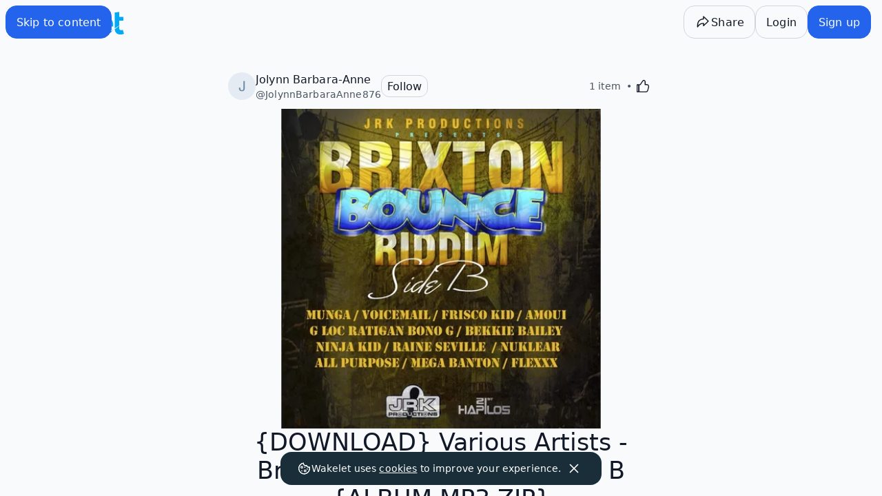

--- FILE ---
content_type: text/javascript
request_url: https://wakelet.com/_next/static/chunks/5375-a9f7bfc15720cd32.js
body_size: 4583
content:
(self.webpackChunk_N_E=self.webpackChunk_N_E||[]).push([[5375],{46843:(e,l,t)=>{"use strict";t.d(l,{lr:()=>A});var a=t(37876),n=t(27964),i=t(14232),o=t(86892),s=t(98895),r=t(85461),c=t(39746),d=t(43899),u=t(47312);let m={search:async e=>{var l,t;let{me:a}=await d.Ay.searchFollowings({searchQuery:e});return(null==a||null==(t=a.following)||null==(l=t.edges)?void 0:l.map(e=>{var l,t,a,n,i,o,s;return{name:(null==e||null==(l=e.node)?void 0:l.name)||"",handle:(null==e||null==(t=e.node)?void 0:t.handle)||"",id:(null==e||null==(a=e.node)?void 0:a.id)||"",avatar:(null==e||null==(s=e.node)||null==(o=s.avatarImage)||null==(i=o.srcSet)||null==(n=i[0])?void 0:n.uri)||""}}))||[]},inviteToCollection:async(e,l,t)=>{let a=(0,u.gQ)(t),n=l.map(e=>h(e.id)?{email:e.id,roleEnum:a}:{profileId:e.id,roleEnum:a});await d.Ay.inviteContributorsToCollection({id:e,users:n})},inviteToSpace:async(e,l,t)=>{let a=(0,u.yY)(t),n=l.map(e=>e.id.match(v)?{email:e.id,handle:"",role:{managedRoleId:a}}:{handle:e.handle,email:"",role:{managedRoleId:a}});await d.Ay.inviteContributorsToSpace({space:e,invites:n})}},h=e=>e.match(v),v=/^([A-Za-z0-9_\-\.])+\@([A-Za-z0-9_\-\.])+\.([A-Za-z]{2,4})$/;var p=t(35589),x=t(49856);async function b(e,l,t,a){await m.inviteToSpace(l,t,a),function(e,l){let{users:t,contributorPermission:a,parentId:n}=l,i=j(t,a),o=e.getQueryData(["pending-space-contributors",n]);if(o){let l=(0,c.Ay)(o,e=>{e.pages[0].pendingContributors.push(...i)});o.pages[0].totalCount+=i.length,e.setQueryData(["pending-space-contributors",n],l)}}(e,{users:t,contributorPermission:a,parentId:l}),await e.invalidateQueries(["contentLimits"])}let g=async(e,l,t,a)=>{await m.inviteToCollection(l,t,a),f(e,{parentId:l,users:t,contributorPermission:a}),await e.invalidateQueries(["contentLimits"])},f=(e,l)=>{let{users:t,contributorPermission:a,parentId:n}=l,i=j(t,a),o=e.getQueryData(["pending-collection-contributors",n]);o&&(o.pendingContributors=o.pendingContributors.concat(i),o.totalCount=o.pendingContributors.length),e.setQueryData(["pending-collection-contributors",n],o)};function j(e,l){return e.map(e=>({name:e.name,handle:e.handle,userId:e.id,avatar:e.avatar,role:l,email:h(e.id)?e.id:""}))}var y=t(41093),w=t(55175),C=t(90131),S=t(63239),_=t.n(S);let A=e=>{let l,t,c,d,u,v,f,j,y=(0,n.c)(25),{parentId:S,isSpace:A,contributorPermission:D}=e,E=void 0===D?C.x4.canAdd:D,{t:I}=(0,s.l)("invite"),{search:k,searchResults:N,clearSearchResults:$,recipients:L,addRecipient:T,removeRecipient:P,inviteRecipients:F}=((e,l,t)=>{let a,o,s,c,d,u,v,f=(0,n.c)(19),j=(0,r.jE)(),[y,w]=(0,i.useState)();f[0]===Symbol.for("react.memo_cache_sentinel")?(a=[],f[0]=a):a=f[0];let[C,S]=(0,i.useState)(a);return f[1]!==C?(o=async e=>{let l=await m.search(e);h(e)&&l.unshift({id:e,name:e,avatar:"",handle:""});let t=C.map(e=>e.id);w(l.filter(e=>!t.includes(e.id)))},f[1]=C,f[2]=o):o=f[2],f[3]===Symbol.for("react.memo_cache_sentinel")?(s=()=>w([]),f[3]=s):s=f[3],f[4]!==C?(c=e=>{!e||C.includes(e)||S([...C,e])},d=e=>S(C.filter(l=>l.id!==e.id)),f[4]=C,f[5]=c,f[6]=d):(c=f[5],d=f[6]),f[7]!==l||f[8]!==j||f[9]!==e||f[10]!==t?(u=async a=>{l?await b(j,e,a,t):await g(j,e,a,t),S([]),(0,p.Fj)((0,x.qP)("direct"))},f[7]=l,f[8]=j,f[9]=e,f[10]=t,f[11]=u):u=f[11],f[12]!==o||f[13]!==y||f[14]!==c||f[15]!==d||f[16]!==C||f[17]!==u?(v={search:o,searchResults:y,clearSearchResults:s,addRecipient:c,removeRecipient:d,recipients:C,inviteRecipients:u},f[12]=o,f[13]=y,f[14]=c,f[15]=d,f[16]=C,f[17]=u,f[18]=v):v=f[18],v})(S,void 0!==A&&A,E),U=L&&L.length>0;y[0]!==k||y[1]!==N||y[2]!==T||y[3]!==$?(l=(0,a.jsx)("div",{className:"w-full",children:(0,a.jsx)(Q,{onChange:k,results:N,selectResult:T,clearResults:$})}),y[0]=k,y[1]=N,y[2]=T,y[3]=$,y[4]=l):l=y[4],y[5]!==L||y[6]!==P?(t=(0,a.jsx)(R,{users:L,onRemove:P}),y[5]=L,y[6]=P,y[7]=t):t=y[7],y[8]!==l||y[9]!==t?(c=(0,a.jsxs)("div",{className:_().container,children:[l,t]}),y[8]=l,y[9]=t,y[10]=c):c=y[10],y[11]!==U||y[12]!==F||y[13]!==L?(d=()=>U&&F(L),y[11]=U,y[12]=F,y[13]=L,y[14]=d):d=y[14];let z=!U;return y[15]!==I?(u=I("share.invite"),y[15]=I,y[16]=u):u=y[16],y[17]===Symbol.for("react.memo_cache_sentinel")?(v=(0,a.jsx)(o.$n.Label,{icon:(0,a.jsx)(w.aZ,{width:24,height:24}),text:"Send"}),y[17]=v):v=y[17],y[18]!==d||y[19]!==z||y[20]!==u?(f=(0,a.jsx)(o.$n,{onClick:d,"data-testid":"invite-btn","data-id":"invite-button",disabled:z,"aria-label":u,children:v}),y[18]=d,y[19]=z,y[20]=u,y[21]=f):f=y[21],y[22]!==c||y[23]!==f?(j=(0,a.jsxs)(a.Fragment,{children:[c,f]}),y[22]=c,y[23]=f,y[24]=j):j=y[24],j},Q=e=>{let l,t,o,s,r,c,d,u,m,h=(0,n.c)(30),{onChange:v,results:p,selectResult:x,clearResults:b}=e;h[0]!==p?(l=void 0===p?[]:p,h[0]=p,h[1]=l):l=h[1];let g=l,[f,j]=(0,i.useState)(""),[w,C]=(0,i.useState)(0);h[2]!==g||h[3]!==w||h[4]!==x||h[5]!==b?(t=e=>{switch(e.key){case"ArrowDown":e.preventDefault(),C(e=>Math.min(e+1,g.length-1));break;case"ArrowUp":e.preventDefault(),C(e=>Math.max(e-1,0));break;case"Enter":g[w]&&(x(g[w]),b());break;case"Escape":b()}},h[2]=g,h[3]=w,h[4]=x,h[5]=b,h[6]=t):t=h[6];let S=t;h[7]!==x||h[8]!==g||h[9]!==b?(o=e=>{x(g[e]),b(),j("")},h[7]=x,h[8]=g,h[9]=b,h[10]=o):o=h[10];let _=o;h[11]!==v?(s=e=>{j(e),C(0),v(e)},h[11]=v,h[12]=s):s=h[12];let A=s,Q=g.length>0;return h[13]!==A?(r=e=>A(e.target.value),h[13]=A,h[14]=r):r=h[14],h[15]!==Q||h[16]!==f||h[17]!==r||h[18]!==S?(c=(0,a.jsx)("input",{id:"invite-user-input",role:"combobox","aria-controls":"search-results","aria-expanded":Q,placeholder:"Search for users",className:"min-h-12 w-full grow rounded-xl p-2 focus:outline-none","data-testid":"combo-input",value:f,onChange:r,onKeyDown:S,autoComplete:"off","data-id":"invite-user-input"}),h[15]=Q,h[16]=f,h[17]=r,h[18]=S,h[19]=c):c=h[19],h[20]!==g||h[21]!==f||h[22]!==w||h[23]!==_?(d=g&&f.length>0&&g.map((e,l)=>{let t=w===l,n="p-1 cursor-pointer ".concat(t&&"bg-[color:var(--color-geometry-neutral)]");return(0,a.jsx)("li",{role:"option","data-testid":"search-result-".concat(e.id),className:n,"aria-label":"Select User",onClick:()=>_(l),onMouseEnter:()=>C(l),"aria-selected":t,children:(0,a.jsx)(y.i2,{name:e.name,handle:e.handle,avatarUrl:e.avatar})},e.id)}),h[20]=g,h[21]=f,h[22]=w,h[23]=_,h[24]=d):d=h[24],h[25]!==d?(u=(0,a.jsx)("ol",{id:"search-results","data-testid":"search-results",role:"listbox","aria-label":"Search Results",className:"max-h-96 w-full overflow-y-auto rounded-xl shadow-md",children:d}),h[25]=d,h[26]=u):u=h[26],h[27]!==c||h[28]!==u?(m=(0,a.jsxs)(a.Fragment,{children:[c,u]}),h[27]=c,h[28]=u,h[29]=m):m=h[29],m},R=e=>{let l,t,i=(0,n.c)(7),{users:o,onRemove:s}=e;if(!o||0===o.length)return null;if(i[0]!==s||i[1]!==o){let e;i[3]!==s?(e=e=>(0,a.jsx)("li",{className:"mb-2 inline-flex","data-testid":"recipient-".concat(e.id),children:(0,a.jsx)(y.$z,{name:e.name,handle:e.handle,avatarUrl:e.avatar,href:"/".concat(e.handle),onClose:()=>s(e)})},e.id),i[3]=s,i[4]=e):e=i[4],l=o.map(e),i[0]=s,i[1]=o,i[2]=l}else l=i[2];return i[5]!==l?(t=(0,a.jsx)("ol",{className:"flex flex-col","data-testid":"recipients",children:l}),i[5]=l,i[6]=t):t=i[6],t}},63239:e=>{e.exports={container:"InviteUserSearch_container__8Ae2_"}},79745:(e,l,t)=>{"use strict";t.d(l,{r:()=>c});var a=t(37876),n=t(27964),i=t(86892),o=t(98895),s=t(55175),r=t(90131);let c=e=>{let l,t,c,d,u,m,h,v,p,x,b,g,f=(0,n.c)(24),{contributorPermission:j,setContributorPermission:y}=e,{t:w}=(0,o.l)("invite");f[0]!==w?(l=w("share.canAdd"),f[0]=w,f[1]=l):l=f[1];let C=l;f[2]!==w?(t=w("share.canEdit"),f[2]=w,f[3]=t):t=f[3];let S=t,_=j===r.x4.canAdd?C:S;f[4]===Symbol.for("react.memo_cache_sentinel")?(c=(0,a.jsx)(s.D3,{}),f[4]=c):c=f[4],f[5]!==_?(d=(0,a.jsx)(i.$n,{variant:"ghost",size:"small","aria-label":"Contributor Permissions","data-id":"invite-permissions-dropdown",children:(0,a.jsx)(i.$n.Label,{text:_,icon:c,iconPosition:"right"})}),f[5]=_,f[6]=d):d=f[6];let A=d;f[7]===Symbol.for("react.memo_cache_sentinel")?(u={[r.x4.canAdd]:"0",[r.x4.canEdit]:"1"},f[7]=u):u=f[7];let Q=u;f[8]!==y?(m=e=>{y(Number(e))},f[8]=y,f[9]=m):m=f[9];let R=m,D=Q[j];return f[10]===Symbol.for("react.memo_cache_sentinel")?(h=(0,a.jsx)(s.c1,{width:20,height:20}),f[10]=h):h=f[10],f[11]!==C?(v=(0,a.jsx)(i.ms.RadioItem,{value:Q[r.x4.canAdd],"data-id":"add-permission",children:(0,a.jsx)(i.ms.RadioLabel,{title:C,icon:h})}),f[11]=C,f[12]=v):v=f[12],f[13]===Symbol.for("react.memo_cache_sentinel")?(p=(0,a.jsx)(s.qU,{width:20,height:20}),f[13]=p):p=f[13],f[14]!==S?(x=(0,a.jsx)(i.ms.RadioItem,{"data-id":"edit-permission",value:Q[r.x4.canEdit],children:(0,a.jsx)(i.ms.RadioLabel,{title:S,icon:p})}),f[14]=S,f[15]=x):x=f[15],f[16]!==R||f[17]!==D||f[18]!==v||f[19]!==x?(b=(0,a.jsxs)(i.ms.RadioGroup,{onValueChange:R,value:D,children:[v,x]}),f[16]=R,f[17]=D,f[18]=v,f[19]=x,f[20]=b):b=f[20],f[21]!==A||f[22]!==b?(g=(0,a.jsx)(i.ms,{trigger:A,children:b}),f[21]=A,f[22]=b,f[23]=g):g=f[23],g}},80785:(e,l,t)=>{"use strict";t.d(l,{Y:()=>p});var a=t(37876),n=t(27964),i=t(14232),o=t(86892),s=t(98895),r=t(66182),c=t(39746),d=t(85461),u=t(15526),m=t(43899),h=t(77087),v=t(13871);let p=e=>{var l;let t,p,x,b,g,f,j,y,w,C,S,_,A,Q,R,D,E,I,k,N=(0,n.c)(50),{collectionId:$,onCancel:L,overrideMutation:T}=e;N[0]===Symbol.for("react.memo_cache_sentinel")?(t=["common","collection-edit"],N[0]=t):t=N[0];let{t:P}=(0,s.l)(t),{data:F}=(0,r.G)($),U=null==F||null==(l=F.hostProfile)?void 0:l.id,[z,O]=(0,i.useState)(U),Y=U===z||!z,Z=(e=>{let l=(0,d.jE)(),t=(0,h.uY)(),{data:a}=(0,r.G)(e);return(0,u.n)(e=>m.Ay.transferCollectionOwnership(e),{onSuccess:async(n,i)=>{var o,s;l.invalidateQueries(["collection",e]);let r=(null==t?void 0:t.id)===(null==a||null==(o=a.hostProfile)?void 0:o.id)?["allCollections"]:["allSpaceCollections",null==a||null==(s=a.hostProfile)?void 0:s.id];await l.cancelQueries(r),l.getQueriesData(r).forEach(e=>{let[t,a]=e,n=(0,c.Ay)(a,e=>{var l,t,a,n,o,s,r,c;let d=null==e||null==(n=e.pages)||null==(a=n[0])||null==(t=a.allCollections)||null==(l=t.edges)?void 0:l.findIndex(e=>{var l;return(null==e||null==(l=e.node)?void 0:l.id)===i.id});void 0!==d&&-1!==d&&(null==e||null==(c=e.pages)||null==(r=c[0])||null==(s=r.allCollections)||null==(o=s.edges)||o.splice(d,1))});l.setQueriesData(t,()=>n)});let d=(null==t?void 0:t.id)===i.newOwner?["allCollections"]:["allSpaceCollections",i.newOwner];await l.cancelQueries(d),l.getQueriesData(d).forEach(e=>{let[t,n]=e,i=(0,c.Ay)(n,e=>{var l,t,n,i;null==e||null==(i=e.pages)||null==(n=i[0])||null==(t=n.allCollections)||null==(l=t.edges)||l.unshift({node:a})});l.setQueriesData(t,()=>i)})}})})($);N[1]!==U||N[2]!==z||N[3]!==$||N[4]!==T||N[5]!==Z?(p=e=>{if(e&&U&&z!==U){if(T)return void T($,e);Z.mutate({id:$,newOwner:e})}},N[1]=U,N[2]=z,N[3]=$,N[4]=T,N[5]=Z,N[6]=p):p=N[6];let G=p;N[7]===Symbol.for("react.memo_cache_sentinel")?(x=e=>{O(e)},N[7]=x):x=N[7];let M=x;return N[8]===Symbol.for("react.memo_cache_sentinel")?(b=e=>{e&&M(e.id)},N[8]=b):b=N[8],N[9]!==P?(g=P("common:moveCollectionDialog.noSpace"),N[9]=P,N[10]=g):g=N[10],N[11]!==g?(f=(0,a.jsx)(o.FK,{children:(0,a.jsx)(v.i2,{onSelect:b,classroomAlertText:"You do not have any classes to move this collection to!",spacesAlertText:g})}),N[11]=g,N[12]=f):f=N[12],N[13]!==P?(j=P("buttons.cancel"),N[13]=P,N[14]=j):j=N[14],N[15]!==P?(y=P("buttons.cancel"),N[15]=P,N[16]=y):y=N[16],N[17]!==P?(w=P("buttons.cancel"),N[17]=P,N[18]=w):w=N[18],N[19]!==w?(C=(0,a.jsx)(o.$n.Label,{text:w}),N[19]=w,N[20]=C):C=N[20],N[21]!==j||N[22]!==y||N[23]!==L||N[24]!==C?(S=(0,a.jsx)(o.$n,{variant:"secondary",title:j,"aria-label":y,onClick:L,children:C}),N[21]=j,N[22]=y,N[23]=L,N[24]=C,N[25]=S):S=N[25],N[26]!==P?(_=P("buttons.move"),N[26]=P,N[27]=_):_=N[27],N[28]!==P?(A=P("buttons.move"),N[28]=P,N[29]=A):A=N[29],N[30]!==L||N[31]!==G||N[32]!==z?(Q=()=>{L(),G(z)},N[30]=L,N[31]=G,N[32]=z,N[33]=Q):Q=N[33],N[34]!==P?(R=P("labels.move"),N[34]=P,N[35]=R):R=N[35],N[36]!==R?(D=(0,a.jsx)(o.$n.Label,{text:R}),N[36]=R,N[37]=D):D=N[37],N[38]!==_||N[39]!==A||N[40]!==Q||N[41]!==Y||N[42]!==D?(E=(0,a.jsx)("span",{className:"pl-2",children:(0,a.jsx)(o.$n,{variant:"primary",title:_,"aria-label":A,onClick:Q,"data-testid":"collection-edit:move-collection-modal:move:button",disabled:Y,children:D})}),N[38]=_,N[39]=A,N[40]=Q,N[41]=Y,N[42]=D,N[43]=E):E=N[43],N[44]!==S||N[45]!==E?(I=(0,a.jsxs)("div",{className:"mt-4 flex justify-end",children:[S,E]}),N[44]=S,N[45]=E,N[46]=I):I=N[46],N[47]!==f||N[48]!==I?(k=(0,a.jsxs)(a.Fragment,{children:[f,I]}),N[47]=f,N[48]=I,N[49]=k):k=N[49],k}}}]);

--- FILE ---
content_type: text/javascript
request_url: https://wakelet.com/_next/static/chunks/pages/wake/%5Bid%5D-1f615b4876100fe8.js
body_size: 846
content:
(self.webpackChunk_N_E=self.webpackChunk_N_E||[]).push([[7378],{64511:(l,i,e)=>{"use strict";e.r(i),e.d(i,{default:()=>b});var t=e(37876),o=e(27964),d=e(14232),n=e(35589),s=e(65429),u=e(43899),c=e(71050),v=e(5145),a=e(21874),r=e(52674),j=e(5555),x=e(81803),f=e(42435),y=e(67548),w=e(99875),_=e(2969);let h=()=>{let l,i,e,a=(0,o.c)(7),r=(0,c.a)(),{data:x}=(0,j.N1)(r);a[0]!==x?(l=()=>{(null==x?void 0:x.visibility)&&(0,n.Fj)((0,s.NB)(x.visibility)),(null==x?void 0:x.id)&&u.Ay.getCollectionViewCountById({id:x.id})},a[0]=x,a[1]=l):l=a[1];let w=null==x?void 0:x.visibility,_=null==x?void 0:x.id;return a[2]!==w||a[3]!==_?(i=[w,_],a[2]=w,a[3]=_,a[4]=i):i=a[4],(0,d.useEffect)(l,i),a[5]!==x?(e=x&&"F4AjdC9O0YRfqeoH5AvSA"!==x.root?(0,t.jsxs)("div",{className:"flex h-full flex-col",children:[(0,t.jsx)(v.xw,{collection:x}),(0,t.jsx)(f.i,{})]}):(0,t.jsx)(y.CollectionSkeleton,{}),a[5]=x,a[6]=e):e=a[6],e},C=()=>{let l,i,e,a=(0,o.c)(7),r=(0,c.a)(),{collection:j}=(0,w.j)(r);a[0]!==j?(l=()=>{(null==j?void 0:j.visibility)&&(0,n.Fj)((0,s.NB)(j.visibility)),(null==j?void 0:j.id)&&u.Ay.getCollectionViewCountById({id:j.id})},a[0]=j,a[1]=l):l=a[1];let f=null==j?void 0:j.visibility,_=null==j?void 0:j.id;return a[2]!==f||a[3]!==_?(i=[f,_],a[2]=f,a[3]=_,a[4]=i):i=a[4],(0,d.useEffect)(l,i),a[5]!==j?(e=j&&j.id&&"F4AjdC9O0YRfqeoH5AvSA"!==j.id?(0,t.jsxs)("div",{className:"flex h-full flex-col",children:[(0,t.jsx)(v.F5,{collection:j}),(0,t.jsx)(x.S,{collectionId:j.id})]}):(0,t.jsx)(y.CollectionSkeleton,{}),a[5]=j,a[6]=e):e=a[6],e},N=()=>{let l,i=(0,o.c)(2),{collection:e}=(0,_.Kr)();return i[0]!==(null==e?void 0:e.useLegacyView)?(l=(null==e?void 0:e.useLegacyView)===!0?(0,t.jsx)(h,{}):(0,t.jsx)(C,{}),i[0]=null==e?void 0:e.useLegacyView,i[1]=l):l=i[1],l};N.Layout=l=>{let i,e,d=(0,o.c)(5),{children:n}=l,s=(0,c.a)();return d[0]!==s?(i=(0,t.jsx)(r.U,{loggedOutShare:!0,collectionId:s}),d[0]=s,d[1]=i):i=d[1],d[2]!==i||d[3]!==n?(e=(0,t.jsx)(a.l,{headerItems:i,children:n}),d[2]=i,d[3]=n,d[4]=e):e=d[4],e};let b=N},81372:(l,i,e)=>{(window.__NEXT_P=window.__NEXT_P||[]).push(["/wake/[id]",function(){return e(64511)}])}},l=>{l.O(0,[2710,5711,1208,251,8108,3617,4618,2867,1577,3279,4816,6396,5328,4493,1874,4528,7086,8345,5675,5406,4281,5375,9359,2256,6593,636,8792],()=>l(l.s=81372)),_N_E=l.O()}]);